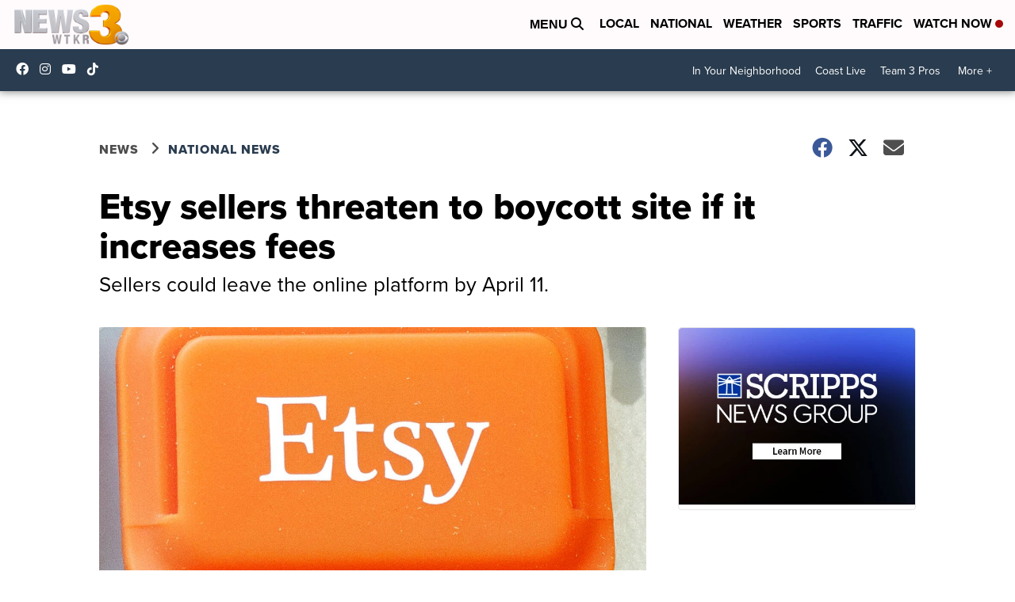

--- FILE ---
content_type: application/javascript; charset=utf-8
request_url: https://fundingchoicesmessages.google.com/f/AGSKWxXgb2sPtZ4fVgNUk7oNjjDS8O9X7Asp3izQQb8IL8QeUJkEhIw_uJC_OK4FTjz_1st4tVcyXYaI5qvs6dixLlFdljRpHfpR10a45GkLAQhNYF8wo4Wel4Y1R1gNXp7x69dL_0cy-x5KpnIqxnx5-Ilp03AmQNhgWrRw_XL1V7jfdrqJrEnpOLcV5axL/_/holl_ad./bigboxad./xnxx-ads.-ad-left./ad-skin-
body_size: -1289
content:
window['052ab9d0-c63f-4b24-b8cc-dc0f76c198b8'] = true;